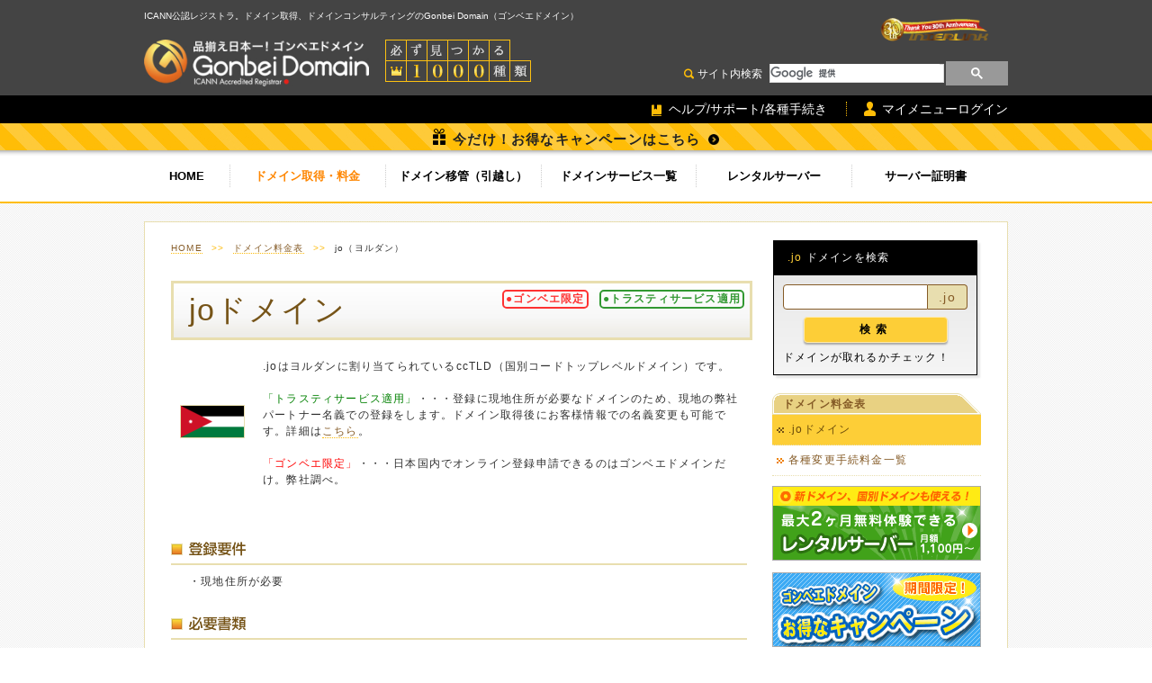

--- FILE ---
content_type: text/html; charset=utf-8
request_url: https://www.gonbei.jp/reg/domain_detail.cgi?p1=jo
body_size: 22405
content:
<!DOCTYPE html>
<html>
  <head>
    <meta http-equiv="Content-Type" content="text/html; charset=UTF-8" />
    
      <title>joドメイン登録 （ヨルダン） | 世界のドメイン取得、コンサルティングならGonbei Domain（ゴンベエドメイン）</title>
    
    <!--   meta -->
    
      <meta name="keywords" content="jo（ヨルダン）,独自ドメイン取得,ドメイン登録,ドメイン" />
    
    <meta name="description" content="jo（ヨルダン）がオンラインで取得できます。Gonbei Domain（ゴンベエドメイン）は安心のICANN公認のレジストラ。取扱いドメインは国内最大1000種類。品揃え日本一のドメインデパートとして世界各国のドメインを網羅しております。" />
    <meta name="verify-v1" content="ZKiveb+uXC24amyPQKnHFMfWmkaVGr4BX2ioqhsovng=" />
    <meta name="robots" content="index,follow,NOYDIR,NOODP" />
    <meta http-equiv="Content-Style-Type" content="text/css" />
    <meta http-equiv="Content-Script-Type" content="text/javascript" />
    <meta name="viewport" content="width=960" />
    <!-- / meta -->
    <!-- favicons -->
<link rel="apple-touch-icon" sizes="180x180" href="/favicons/apple-touch-icon.png">
<link rel="icon" type="image/png" href="/favicons/favicon-32x32.png" sizes="32x32">
<link rel="icon" type="image/png" href="/favicons/favicon-16x16.png" sizes="16x16">
<link rel="manifest" href="/favicons/manifest.json">
<link rel="mask-icon" href="/favicons/safari-pinned-tab.svg" color="#000000">
<link rel="shortcut icon" href="/favicons/favicon.ico">
<meta name="msapplication-config" content="/favicons/browserconfig.xml">
<meta name="theme-color" content="#ffffff">
<!-- /favicons -->
    <!--   main styles -->
    <link rel="stylesheet" type="text/css" href="/shared/css/default.css" media="all" />
    <link rel="stylesheet" type="text/css" href="/shared/css/common.css" media="all" />
    <link rel="stylesheet" type="text/css" href="css/table.css" media="all" />
    <link rel="stylesheet" type="text/css" href="/shared/css/jquery-ui.css" media="all" />
    <link rel="stylesheet" type="text/css" href="css/substyle.css" media="all" />
    <link rel="stylesheet" href="/css/panel.css" type="text/css" media="all" />
    <style type="text/css">
        .gonbei-label{
            position: relative;
        }

        div.bsish div.input-group span.input-group-addon {
          padding: 6px 12px;
          font-size: 14px;
          font-weight: 400;
          line-height: 1;
          color: #855b27;
          text-align: center;
          background-color: #e8deaf;
          border: 1px solid #855b27;
          width: 1%;
          white-space: nowrap;
          vertical-align: middle;
          display: table-cell;
          -webkit-box-sizing: border-box;
             -moz-box-sizing: border-box;
                  box-sizing: border-box;
        }
        div.bsish input {
          position: relative;
          z-index: 2;
          float: left;
          width: 100%;
          margin-bottom: 0;
          display: table-cell;
          padding: 6px 12px;
          border: 1px solid #855b27;
          margin: 0;
          -webkit-box-sizing: border-box;
             -moz-box-sizing: border-box;
                  box-sizing: border-box;
        }
        div.bsish div.suffix input { border-radius: 4px 0px 0px 4px; }
        div.bsish div.suffix span.input-group-addon { border-left: 0; border-radius: 0px 4px 4px 0px; }
        div.bsish div.prefix input { border-radius: 0px 4px 4px 0px; }
        div.bsish div.prefix span.input-group-addon { border-right: 0; border-radius: 4px 0px 0px 4px; }
        div.bsish div.presuffix input { border-radius: 0px; }
        div.bsish span.input-group-addon.prefix { border-radius: 4px 0px 0px 4px; border-right: 0; }
        div.bsish span.input-group-addon.suffix { border-radius: 0px 4px 4px 0px; border-left: 0; }
        div.bsish div.input-group { position: relative; display: table; border-collapse: separate; }
    </style>
    <!-- / main styles -->
    <!--   js -->
    <script type="text/javascript" src="/shared/js/gonbei.js"></script>
    <script type="text/javascript" src="/shared/js/backToTop.js"></script>
    <script type="text/javascript" src="/shared/js/punycode_converter.js"></script>
    <!-- / js -->
    <script type="text/javascript" src="/shared/js/jquery-latest.js"></script>
    <script type="text/javascript" src="/shared/js/jquery-ui-latest.js"></script>
    <script type="text/javascript" src="/shared/js/jquery.regpages.js"></script>
    <script type="text/javascript">
        jQuery(function(){
            jQuery.buildRegPage({"tld": "jo"});
        });
    </script>
    <script type="text/javascript" src="/shared/js/google_analytics.js"></script>
  </head>
  <body>

    <!--headerWrapper-->
    <div id="headerWrapper">

      <!-- .header -->
      <div class="header">
        <h1 class="tagline">ICANN公認レジストラ。ドメイン取得、ドメインコンサルティングのGonbei Domain（ゴンベエドメイン）</h1>
        <div class="siteID"><a href="/"><img src="/images02/header/site_id.jpg" alt="ゴンベエドメイン"></a></div>
        <div class="logoNum"><img src="/images02/header/mitsukaru_logo.jpg" alt="必ず見つかる1000種類"></div>
        <div class="logo20th"><a href="//www.interlink.or.jp/"><img src="/images02/common/logo_20th.png" alt=""></a></div>

        <!--pc_searchBox-->
        <div class="pc_searchBox">
          <p>サイト内検索</p>

          <!--box01-->
          <div class="box01">
            <script>
(function() {
  var cx = '014155119250648732095:jpnono8e0w4';
  var gcse = document.createElement('script');
  gcse.type = 'text/javascript';
  gcse.async = true;
  gcse.src = (document.location.protocol == 'https:' ? 'https:' : 'http:') +
    '//cse.google.com/cse.js?cx=' + cx;
  var s = document.getElementsByTagName('script')[0];
  s.parentNode.insertBefore(gcse, s);
})();
            </script>
            <gcse:searchbox-only></gcse:searchbox-only>
          </div>
          <!--//box01-->

        </div>
        <!--//pc_searchBox-->

      </div>
      <!-- /.header -->

    </div>
    <!--//headerWrapper-->

    <!-- memberSec -->
    <div class="memberSec">
      <ul>
        <li class="help"><a href="/support/index.html"><span>ヘルプ/サポート/各種手続き</span></a></li>
        <li class="mypage"><a href="https://www.interlink.or.jp/ias/mymenu" target="_blank"><span>マイメニューログイン</span></a></li>
      </ul>
    </div>
    <!-- /memberSec -->

<!--campaign-->
<div class="campaign">
        <div class="campaign-wrap"><a href="/info/campaign.html">今だけ！お得なキャンペーンはこちら</a></div>
</div>
<!--//campaign-->

    <!-- .gnav -->
    <div class="gnav">
      <ul>
        <li class="menu01"><a href="/index.html">HOME</a></li>
        <li class="menu02 active"><a href="/reg/domain_price.cgi?p1=domain_price">ドメイン取得・料金</a></li>
        <li class="menu03"><a href="/trans/index.html">ドメイン移管（引越し）</a></li>
        <li class="menu04"><a href="/service/index.html">ドメインサービス一覧</a></li>
        <li class="menu05"><a href="/server/index.html">レンタルサーバー</a></li>
        <li class="menu06"><a href="/ssl/">サーバー証明書</a></li>
      </ul>
    </div>
    <!-- /.gnav -->

    <div id="wrapper" class="clear">
      <div id="container">
        <!--   contentsArea -->
        <div id="contentsArea" class="clear">
          <!--   mainContents -->
          <div id="mainContents">
            <!--   breadcrumb menu -->
            <div id="breadcrumb">
              <ul>
                <li><a href="/index.html">HOME</a></li>
                <li class="next">&gt;&gt;</li>
                <li><a href="domain_price.html">ドメイン料金表</a></li>
                <li class="next">&gt;&gt;</li>
                <li>jo（ヨルダン）</li>
              </ul>
            </div>
            <!-- / breadcrumb menu -->
            <div id="domain" class="clear">
              <div class="genteioya">
                <h2 id="domain-header" class="clearfix"><span style="float:left;">joドメイン</span>
                  <!-- <img src="img/jo_h2.gif" width="640" height="50" alt="jo（ヨルダン）ドメイン" /> -->
                  
                    <span class="ext trustee">●トラスティサービス適用</span>
                  
                  
                    <span class="ext original">●ゴンベエ限定</span>
                  

                  
                </h2>
              </div>
              <table class="reg">
                <tr>
                  <td style="border-style:none;">
                    <img src="img/jo_national_flag.gif" alt="ドメイン名" />
                  </td>
                  <td style="border-style:none;">
                    <div style="text-align:left; line-height: 1.5;">
                      .joはヨルダンに割り当てられているccTLD（国別コードトップレベルドメイン）です。
                      
                      
                        <br>
                        <br>
                        <span style="color:green;">「トラスティサービス適用」</span>・・・登録に現地住所が必要なドメインのため、現地の弊社パートナー名義での登録をします。ドメイン取得後にお客様情報での名義変更も可能です。詳細は<a href="https://faq.interlink.or.jp/faq2/View/wcDisplayContent.aspx?id=1194" target="_blank">こちら</a>。
                        </span>
                      
                      
                        <br>
                        <br><span style="color:red;">「ゴンベエ限定」</span><span>・・・日本国内でオンライン登録申請できるのはゴンベエドメインだけ。弊社調べ。</span>
                      

                    </div>
                  </td>
                </tr>
              </table>
              <div style="height:20px;">
              </div>

              

              
              

              <h3 class="lined clear" id="require"><img src="img/reg_h3_require.gif" alt="登録要件" /></h3>
              <div style="padding-left:20px;">
                ・現地住所が必要
              </div>
              <h3 class="lined clear" id="documents"><img src="img/reg_h3_documents.gif" alt="必要書類" /></h3>
              <div style="padding-left:20px;">
                ・商標を示すドメイン名を申請する場合、商標登録証明書のコピーが必要
              </div>
               <!-- 一般登録 -->
                <h3 class="lined clear" id="price"><img src="img/reg_h3_price.gif" height="16" alt="料金" /></h3>
              

              <!-- 通常の料金表 -->
              <style type="text/css">
              <!--
              tr th {
                white-space: nowrap;
              }
              -->
              </style>
              <table id="price-table" class="pattern2 reg" summary="jo（ヨルダン）料金表">
                <tbody>
                  <tr>
                    <th class="type1 h_first">年数</th>
                    <th class="type3 h_first">1年</th>
                    <th class="type3 h_first">2年</th>
                    <th class="type3 h_first">3年</th>
                    <th class="type3 h_first">5年</th>
                    <th class="type3 h_first">10年</th>
                  </tr>
                  <tr>
                    
                      <th class="v_normal">登録料金</th>
                      
                      
                        <td class="reg price1">
                          
                            
                            
                            
                            ¥143,000
                          
                        </td>
                      
                        <td class="reg price2">
                          
                            
                            
                            
                            ¥286,000
                          
                        </td>
                      
                        <td class="reg price3">
                          
                            
                            
                            
                            ¥429,000
                          
                        </td>
                      
                        <td class="reg price5">
                          
                            
                            
                            
                            ¥715,000
                          
                        </td>
                      
                        <td class="reg price10">
                          
                            
                            
                            
                            ¥1,430,000
                          
                        </td>
                      
                    
                  </tr>
                  <tr class="even">
                    
                      <th class="v_normal">更新料金</th>
                        
                        <td class="upd price1">
                          
                            
                            
                            ¥143,000
                          
                        </td>
                      
                        <td class="upd price2">
                          
                            
                            
                            ¥286,000
                          
                        </td>
                      
                        <td class="upd price3">
                          
                            
                            
                            ¥429,000
                          
                        </td>
                      
                        <td class="upd price5">
                          
                            
                            
                            ¥715,000
                          
                        </td>
                      
                        <td class="upd price10">
                          
                            
                            
                            ¥1,430,000
                          
                        </td>
                      
                    
                  </tr>
                </tbody>
              </table>
              <!-- 料金注意書き -->
               <!-- 一般登録 -->
                <div id="price-notice">

                  

                  

                  

                  
                    
                      <p>・ネームサーバー変更料金は、¥24,200です。</p>
                    
                    
                    
                    
                    
                    
                      <p>・ドメイン登録情報変更はできません。</p>
                    
                  
                  

                </div>
              

              <div id="domainSearch">
                <h3 class="lined"><img src="img/service_plusg_h3_03.gif" width="115" height="16" alt="ドメイン検索" /></h3>
                <form name="lookup" method="post" action="//ias.il24.net/domains/lookup.cgi">
                  <input type="hidden" name="TLD" value="jo" />
                  <input type="hidden" name="LOOKUP" value="" />
                  <div style="height:60px;">
                    <img src="img/step02_domain.gif" width="113" height="32" style="height:32px;vertical-align:middle;margin:0 0.5em;" />
                    
                      <input type="text" style="width:180px; height: 32px; font-size:14pt;" name="nominal-lookup" size="64" />
                      <span style="font-size:14pt;margin:0 0.5em;">.jo</span>
                    
                    <input type="image" src="img/service_plusg_btn.gif" name="検索" value="検索" width="83" height="24" style="height:24px;vertical-align:middle;"/>
                  </div>
                </form>
              </div>
              <h3 class="lined"><img src="img/reg_h3_attention.gif" width="83" height="16" alt="注意事項" /><a id="notice"></a></h3>
              <!--<pre id="reg-notice"> --><ul id="price-notice">
                ・登録申請後はお客様のご都合による申請取り消しはできません。<br>
                ・上位組織により登録要件、料金等が予告なく変更される事があります。<br>                　変更に伴いドメインの登録・更新時に上記で案内以外の書類の提出を求められることがあります。<br>
                　その際にはあらためてご連絡いたします。主な提出書類についての案内は<a href="https://faq.interlink.or.jp/faq2/View/wcDisplayContent.aspx?id=1392" target="_blank">こちら</a><br>              
              
              
                ・ドメイン情報変更について<br>
                　登録者情報(Registrant)にトラスティサービスが適用されている場合、<br>
                　登録者情報(Registrant)の情報変更はできません。<br>
                　管理担当者情報(Admin)のみにトラスティサービスが適用されている場合、<br>
                　登録者情報(Registrant)の情報変更は可能です。<br>
                　管理担当者情報(Admin)、技術担当者情報(Tech)、経理担当者情報(Billing)は<br>
                　当社情報の設定となり変更できません。<br>
                　Whois情報の表示をご確認の上、ご依頼ください。<br>
              
              
                ・ドメイン廃止の手続は有効期限の55日前までです。<br>
              
              
              </ul><!--</pre> -->
            </div>
            <!--   pageTop -->
            <div class="pageTop clear"> <a href="/index.html#wrapper" onclick="backToTop(); return false">ページトップに戻る</a> </div>
            <!-- / pageTop -->
          </div>
          <!-- / mainContents -->
          <!--   sideMenu -->
          <div id="sideMenu">
            <!--   searchMenu -->
            <div class="panel panel-gonbei">
              <div class="panel-heading"><span class="tld">.jo</span>&nbsp;ドメインを検索</div>
              <div class="panel-body">
                <form name="lookup" method="post" action="//ias.il24.net/domains/lookup.cgi">
                  <input type="hidden" name="TLD" value="jo" />
                  <input type="hidden" name="LOOKUP" value="" />

                  <div class="bsish">
                    <div class="input-group suffix">
                      <input type="text" name="nominal-lookup">
                      <span class="input-group-addon">.jo</span>
                    </div>
                  </div>

                  <div class="submit">
                    <input type="submit" value="検索" />
                  </div>
                </form>
                <p class="clear">ドメインが取れるかチェック！</p>
              </div>
            </div>
            <!-- / searchMenu -->
            <!--   extraMenu -->
            <div id="extraMenu" style="margin-top: 0.5em;">
              <ul>
                <li class="linkList"><a href="domain_price.html">ドメイン料金表</a></li>
                <li class="this"><span>.joドメイン</span></li>
                <li><a href="special_domain.cgi">各種変更手続料金一覧</a></li>
              </ul>
            </div>
            <!-- / extraMenu -->
            <!--   bannerArea-->
            <div id="bannerArea" class="clear">
              <ul class="outer">
                <li><a href="../server/index.html"><img src="../images/side_bnr_server.gif" alt="レンタルサーバー" /></a></li>
                <li><a href="../info/campaign.html"><img src="../images/side_bnr_cam.gif" alt="キャンペーン" /></a></li>
              </ul>
            </div>
            <!-- / bannerArea-->
          </div>
          <!-- / sideMenu-->
        </div>
        <!-- / contentsArea -->
      </div>
      <!-- /container -->
      <!--   footerArea -->
      <!--   contentsArea -->
        <div id="footerArea" class="clear"></div>
      <!-- / footerArea -->
    </div>
    <!-- / wapper -->

    <p class="tagline02 pc">ICANN公認ドメイン登録サービス。海外ドメイン取得、コンサルティングのGonbei Domain(ゴンベエドメイン)は株式会社インターリンク(プロバイダー)が提供をしています。</p>

    <!-- .footerWrapper -->
    <div class="footerWrapper">

      <!-- .footerLink -->
      <ul class="footerLink">
        <li><a href="/company.html"><span>会社概要</span></a></li>
        <li><a href="/rules.html"><span>利用規約</span></a></li>
        <li><a href="//www.interlink.or.jp/company/privacy.html" target="_blank"><span>個人情報保護ポリシー</span></a></li>
        <li><a href="/abuse.html"><span>ドメイン不正利用報告</span></a></li>
		<li><a href="/whois/"><span>登録データ開示請求</span></a></li>  
        <li><a href="//www.interlink.or.jp/company/tokusho.html" target="_blank"><span>特定商取引法に基づく表記</span></a></li>
      </ul>
      <!-- /.footerLink -->

<p class="copyright"></p>
    </div>
    <!-- /.footerWrapper -->
  </body>
</html>


--- FILE ---
content_type: application/javascript
request_url: https://www.gonbei.jp/shared/js/gonbei.js
body_size: 1517
content:
function initRollovers() {
	if (!document.getElementById) return
	
	var aPreLoad = new Array();
	var sTempSrc;
	var aImages = document.getElementsByTagName('img');

	for (var i = 0; i < aImages.length; i++) {		
		if (aImages[i].className == 'imgover') {
			var src = aImages[i].getAttribute('src');
			var ftype = src.substring(src.lastIndexOf('.'), src.length);
			var hsrc = src.replace(ftype, '_o'+ftype);

			aImages[i].setAttribute('hsrc', hsrc);
			
			aPreLoad[i] = new Image();
			aPreLoad[i].src = hsrc;
			
			aImages[i].onmouseover = function() {
				sTempSrc = this.getAttribute('src');
				this.setAttribute('src', this.getAttribute('hsrc'));
			}	
			
			aImages[i].onmouseout = function() {
				if (!sTempSrc) sTempSrc = this.getAttribute('src').replace('_o'+ftype, ftype);
				this.setAttribute('src', sTempSrc);
			}
		}
	}
}

function initLinks() {
	var node_a = document.getElementsByTagName('a');
	var thisPage = location.href;
	for (var i in node_a) {
		if (node_a[i].className == 'newWin') {
			node_a[i].onclick = function() {
				window.open(this.href, '', '');
				return false;
			};
		}
	}
}


// initialize
window.onload = function(){
	initRollovers();
	initLinks();
}

//searchNavi

function setFocus(that) {  
	that._defaultValue = that.value;  
	that.value = '';  
	that.onblur = function() {  
		if( that.value === '' ) {  
			that.value = that._defaultValue;  
		}  
	}  
	that.onfocus = function() {  
		if( that.value === that._defaultValue ) {  
			that.value = '';  
		}  
	}  
} 